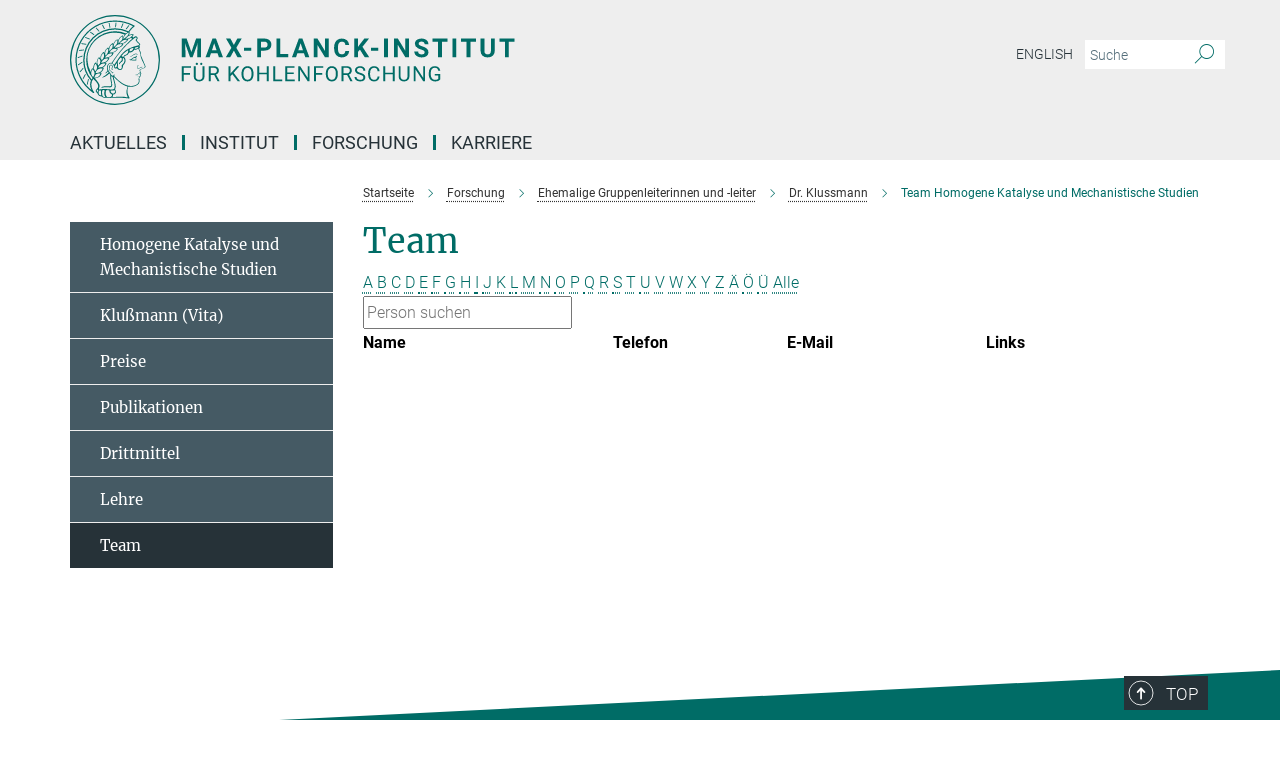

--- FILE ---
content_type: text/css
request_url: https://www.kofo.mpg.de/assets/responsive/headerstylesheets/kofo-header-7994db30d10f9943cc1702fe3fe9940e9a06e4f2cca256c93ac0a1b3d57509b2.css
body_size: 729
content:
@media (min-width: 992px){body.kofo:not(.mpg):not(.schools) #main_nav{margin:0px -15px 5px -15px;width:calc(100% + 30px);padding-right:0}body.kofo:not(.mpg):not(.schools) #main_nav li.dropdown.mega-dropdown.clearfix{max-height:15px;padding-bottom:25px}body.kofo:not(.mpg):not(.schools) #main_nav li.dropdown.mega-dropdown.clearfix .dropdown-menu{margin-top:14px}}body.kofo:not(.mpg):not(.schools) .custom-print-header{content:url(/assets/institutes/headers/kofo-desktop-de-19046196456e59e6013cfd59ca2fecc3c8608d8803571e0b197a1a9131eee85c.svg);display:block;width:100%;font-size:0}body.kofo:not(.mpg):not(.schools) .custom-print-header::before{display:none}body.kofo:not(.mpg):not(.schools) .custom-print-header.language-de{content:url(/assets/institutes/headers/kofo-desktop-de-19046196456e59e6013cfd59ca2fecc3c8608d8803571e0b197a1a9131eee85c.svg)}body.kofo:not(.mpg):not(.schools) .custom-print-header.language-dedep{content:url(/assets/institutes/headers/kofo-desktop-dedep-19046196456e59e6013cfd59ca2fecc3c8608d8803571e0b197a1a9131eee85c.svg)}body.kofo:not(.mpg):not(.schools) header.navbar .navbar-header a.navbar-brand{background-image:url(/assets/institutes/headers/kofo-desktop-de-19046196456e59e6013cfd59ca2fecc3c8608d8803571e0b197a1a9131eee85c.svg);width:750px;height:90px;margin-bottom:25px;margin-top:15px;left:30px}body.kofo:not(.mpg):not(.schools) header.navbar .navbar-header a.navbar-brand.language-de{background-image:url(/assets/institutes/headers/kofo-desktop-de-19046196456e59e6013cfd59ca2fecc3c8608d8803571e0b197a1a9131eee85c.svg)}body.kofo:not(.mpg):not(.schools) header.navbar .navbar-header a.navbar-brand.language-dedep{background-image:url(/assets/institutes/headers/kofo-desktop-dedep-19046196456e59e6013cfd59ca2fecc3c8608d8803571e0b197a1a9131eee85c.svg)}@media (min-width: 768px){body.kofo:not(.mpg):not(.schools) header.navbar .navbar-header a.navbar-brand.language-dedep{margin-bottom:45px}}body.kofo:not(.mpg):not(.schools) header.navbar .navbar-header a.navbar-brand::before{display:none}@media (max-width: 991px){body.kofo:not(.mpg):not(.schools) header.navbar .navbar-header a.navbar-brand{margin-bottom:10px;background-image:url(/assets/institutes/headers/kofo-desktop-de-19046196456e59e6013cfd59ca2fecc3c8608d8803571e0b197a1a9131eee85c.svg);height:78.0px;margin-bottom:20px;position:relative;width:650px;left:15px}body.kofo:not(.mpg):not(.schools) header.navbar .navbar-header a.navbar-brand.language-de{background-image:url(/assets/institutes/headers/kofo-desktop-de-19046196456e59e6013cfd59ca2fecc3c8608d8803571e0b197a1a9131eee85c.svg);height:78.0px}body.kofo:not(.mpg):not(.schools) header.navbar .navbar-header a.navbar-brand.language-dedep{background-image:url(/assets/institutes/headers/kofo-desktop-dedep-19046196456e59e6013cfd59ca2fecc3c8608d8803571e0b197a1a9131eee85c.svg);height:78.0px}body.kofo:not(.mpg):not(.schools) .navbar-default .navbar-toggle{background:transparent;border:0;display:inline-block;height:40px;margin-right:1em;margin-top:0;position:absolute;top:39.0px;width:40px;z-index:110;right:0;padding:0}body.kofo.language-de:not(.mpg):not(.schools) .navbar-default .navbar-toggle{top:39.0px}body.kofo.language-dedep:not(.mpg):not(.schools) .navbar-default .navbar-toggle{top:39.0px}}@media (max-width: 767px){body.kofo:not(.mpg):not(.schools) header.navbar .navbar-header a.navbar-brand{background-image:url(/assets/institutes/headers/kofo-mobile-de-529c3592e3c4614731388a7cacf40d6afb9412bb65e0f4b82f7a4071b7425b84.svg);height:calc((100vw - 105px)/5.0);line-height:63px;width:calc(100vw - 105px);max-width:600px;max-height:120px;margin-bottom:20px}body.kofo:not(.mpg):not(.schools) header.navbar .navbar-header a.navbar-brand.language-de{background-image:url(/assets/institutes/headers/kofo-mobile-de-529c3592e3c4614731388a7cacf40d6afb9412bb65e0f4b82f7a4071b7425b84.svg);height:calc((100vw - 105px)/5.0)}body.kofo:not(.mpg):not(.schools) header.navbar .navbar-header a.navbar-brand.language-dedep{background-image:url(/assets/institutes/headers/kofo-mobile-dedep-677a77f6d937c5518872e233c164d063707d6f73c4ebab919c5581a4c82ad296.svg);height:calc((100vw - 105px)/5.0)}body.kofo:not(.mpg):not(.schools) .navbar-default .navbar-toggle{top:60px}}@media (max-width: 767px){body.kofo:not(.mpg):not(.schools) .navbar-default .navbar-toggle{top:60px}}@media (max-width: 705px){body.kofo:not(.mpg):not(.schools) .navbar-default .navbar-toggle{top:calc((100vw - 105px)/10.0)}body.kofo:not(.mpg):not(.schools) header.navbar .navbar-header a.navbar-brand{font-size:calc(63 * (100vw - 105px) / (705.0 - 105));line-height:calc(63 * (100vw - 105px) / (705.0 - 105))}}@media (max-width: 767px){body.kofo.language-de:not(.mpg):not(.schools) .navbar-default .navbar-toggle{top:60px}}@media (max-width: 705px){body.kofo.language-de:not(.mpg):not(.schools) .navbar-default .navbar-toggle{top:calc((100vw - 105px)/10.0)}}@media (max-width: 767px){body.kofo.language-dedep:not(.mpg):not(.schools) .navbar-default .navbar-toggle{top:60px}}@media (max-width: 705px){body.kofo.language-dedep:not(.mpg):not(.schools) .navbar-default .navbar-toggle{top:calc((100vw - 105px)/10.0)}}@media (min-width: 992px){body.kofo:not(.mpg):not(.schools) .navigation-on-top .navbar.navbar-default{position:absolute;top:15px;width:970px}body.kofo:not(.mpg):not(.schools) .navigation-on-top .navbar-header a.navbar-brand{margin-top:30px}}@media (min-width: 1200px){body.kofo:not(.mpg):not(.schools) .navigation-on-top .navbar.navbar-default{position:absolute;top:15px;width:1170px}}
